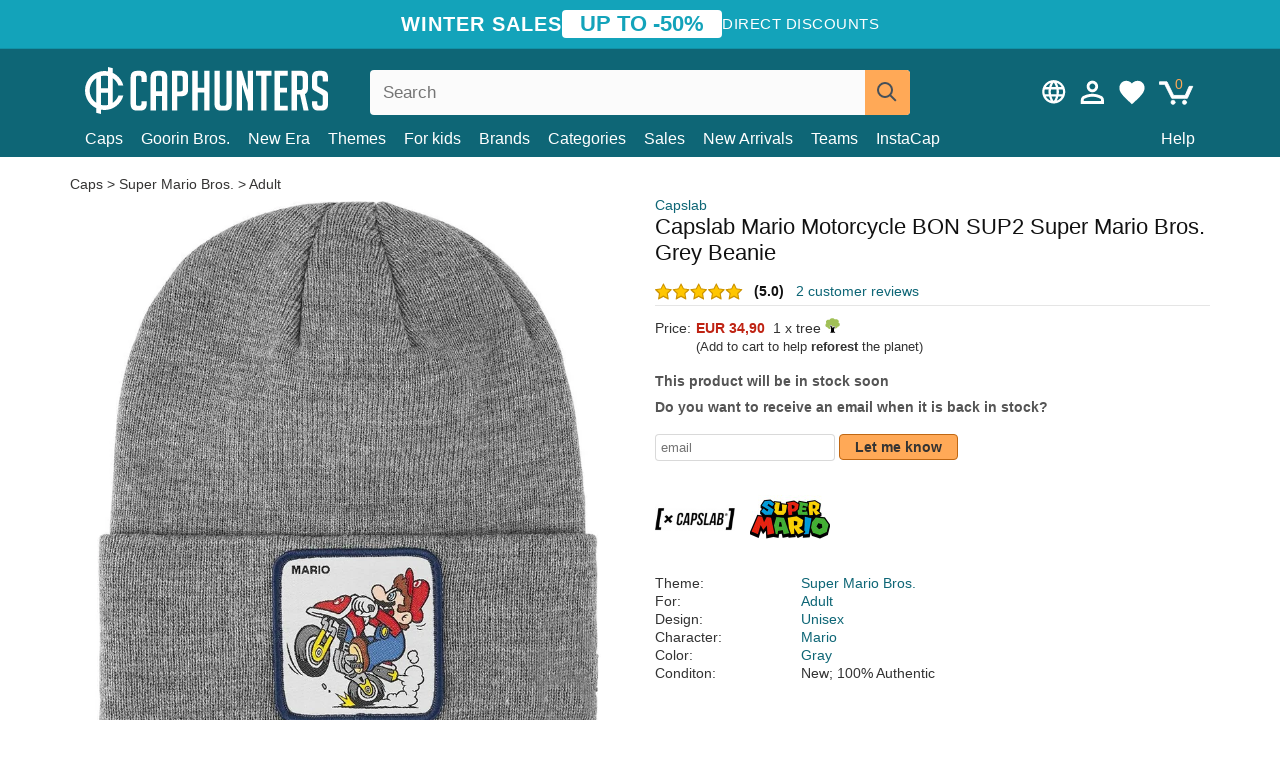

--- FILE ---
content_type: text/html; charset=utf-8
request_url: https://caphunters.ro/en/beanies/9713-capslab-mario-motorcycle-bon-sup2-super-mario-bros-grey-beanie.html
body_size: 12647
content:
<!DOCTYPE HTML><html lang="en-us"><head><meta charset="utf-8"><title>Capslab Mario Motorcycle BON SUP2 Super Mario Bros. Grey Beanie: Caphunters.ro</title> <script type="text/javascript">window.gdprAppliesGlobally=true;(function(){function n(e){if(!window.frames[e]){if(document.body&&document.body.firstChild){var t=document.body;var r=document.createElement("iframe");r.style.display="none";r.name=e;r.title=e;t.insertBefore(r,t.firstChild)}else{setTimeout(function(){n(e)},5)}}}function e(r,a,o,c,s){function e(e,t,r,n){if(typeof r!=="function"){return}if(!window[a]){window[a]=[]}var i=false;if(s){i=s(e,n,r)}if(!i){window[a].push({command:e,version:t,callback:r,parameter:n})}}e.stub=true;e.stubVersion=2;function t(n){if(!window[r]||window[r].stub!==true){return}if(!n.data){return}var i=typeof n.data==="string";var e;try{e=i?JSON.parse(n.data):n.data}catch(t){return}if(e[o]){var a=e[o];window[r](a.command,a.version,function(e,t){var r={};r[c]={returnValue:e,success:t,callId:a.callId};n.source.postMessage(i?JSON.stringify(r):r,"*")},a.parameter)}}if(typeof window[r]!=="function"){window[r]=e;if(window.addEventListener){window.addEventListener("message",t,false)}else{window.attachEvent("onmessage",t)}}}e("__tcfapi","__tcfapiBuffer","__tcfapiCall","__tcfapiReturn");n("__tcfapiLocator");(function(e,t){var r=document.createElement("link");r.rel="preconnect";r.as="script";var n=document.createElement("link");n.rel="dns-prefetch";n.as="script";var i=document.createElement("link");i.rel="preload";i.as="script";var a=document.createElement("script");a.id="spcloader";a.type="text/javascript";a["async"]=true;a.charset="utf-8";var o="https://sdk.privacy-center.org/"+e+"/loader.js?target_type=notice&target="+t;if(window.didomiConfig&&window.didomiConfig.user){var c=window.didomiConfig.user;var s=c.country;var d=c.region;if(s){o=o+"&country="+s;if(d){o=o+"&region="+d}}}r.href="https://sdk.privacy-center.org/";n.href="https://sdk.privacy-center.org/";i.href=o;a.src=o;var f=document.getElementsByTagName("script")[0];f.parentNode.insertBefore(r,f);f.parentNode.insertBefore(n,f);f.parentNode.insertBefore(i,f);f.parentNode.insertBefore(a,f)})("9f9d3a7a-e115-4846-b3cb-42dc6fb4ce08","QVBtGPFB")})();</script> <link rel="preconnect" href="https://static.caphunters.ro"><link rel="preconnect" href="https://www.google-analytics.com"><link rel="preconnect" href="https://www.google.com"><link rel="preconnect" href="https://www.google.es"><link rel="preconnect" href="https://googleads.g.doubleclick.net"><link rel="preconnect" href="https://www.googletagmanager.com"><link rel="preconnect" href="https://bat.bing.com"><link rel="preconnect" href="https://www.googleadservices.com"><link rel="preconnect" href="https://accounts.google.com"><link rel="dns-prefetch" href="https://accounts.google.com"><link rel="preload" href="https://static.caphunters.ro/img/sprite.svg?v=2" as="image" type="image/svg+xml"><link rel="canonical" href="https://caphunters.ro/en/beanies/9713-capslab-mario-motorcycle-bon-sup2-super-mario-bros-grey-beanie.html"><link rel="stylesheet" href="https://static.caphunters.ro/cache/css/ec8098cf9f7bcf8f5e33aa6ed3efb62b.css"><meta name="description" content="Capslab Mario Motorcycle BON SUP2 Super Mario Bros. Grey Beanie, Brand: Capslab, : EUR 34.90, Theme: Super Mario Bros., For: Adult, Design: Unisex, Character: Mario"><meta name="keywords" content="Beanies, Capslab, Super Mario Bros., Adult, Unisex, Mario, Gray"><meta name="robots" content="index,follow"><meta name="viewport" content="user-scalable=yes, width=device-width, maximum-scale=5, initial-scale=1"><meta name="mobile-web-app-capable" content="yes"><meta name="theme-color" content="#0E6676"><meta name="apple-mobile-web-app-status-bar-style" content="black-translucent"><link rel="icon" type="image/png" href="https://static.caphunters.ro/img/favicon-196x196.png" sizes="196x196"><link rel="icon" type="image/png" href="https://static.caphunters.ro/img/favicon-96x96.png" sizes="96x96"><link rel="icon" type="image/png" href="https://static.caphunters.ro/img/favicon-32x32.png" sizes="32x32"><link rel="icon" type="image/png" href="https://static.caphunters.ro/img/favicon-16x16.png" sizes="16x16"><link rel="icon" type="image/png" href="https://static.caphunters.ro/img/favicon-128.png" sizes="128x128"><link rel="shortcut icon" type="image/x-icon" href="https://static.caphunters.ro/img/favicon.ico"><link rel="manifest" href="/manifest.json"> <script type="didomi/javascript" data-vendor="c:bing-ads" defer src="https://static.caphunters.ro/themes/caphunters/js/bing.js"></script> <noscript><img height="1" width="1" style="display:none" src="https://www.facebook.com/tr?id=1666427600331054&ev=PageView&noscript=1" /></noscript><meta property="og:description" content="Hat store with the largest online catalog. Caps and caps at the best prices." /><meta property="og:site_name" content="Caphunters" /><meta property="og:type" content="og:product" /><meta property="og:url" content="https://caphunters.ro/en/beanies/9713-capslab-mario-motorcycle-bon-sup2-super-mario-bros-grey-beanie.html" /><meta property="og:title" content="Caphunters - Capslab Mario Motorcycle BON SUP2 Super Mario Bros. Grey Beanie: Caphunters.ro" /><meta property="og:image" content="https://static.caphunters.ro/31908-large_default/gorro-gris-mario-motorcycle-bon-sup2-super-mario-bros-de-capslab.webp" /><meta property="product:price:amount" content="34.90"/><meta property="product:price:currency" content="EUR"/><meta name="twitter:site" content="@caphunters"><meta name="twitter:creator" content="@caphunters"><meta name="twitter:description" content="Hat store with the largest online catalog. Caps and caps at the best prices."><meta name="twitter:card" content="product"><meta name="twitter:title" content="Caphunters - Capslab Mario Motorcycle BON SUP2 Super Mario Bros. Grey Beanie: Caphunters.ro"><meta name="twitter:image" content="https://static.caphunters.ro/31908-large_default/gorro-gris-mario-motorcycle-bon-sup2-super-mario-bros-de-capslab.webp"><meta name="twitter:data1" content="EUR34.90"><meta name="twitter:label1" content="Price"><meta name="twitter:data2" content="Caphunters.ro"><meta name="twitter:label2" content="Hat store with the largest online catalog."><link href="https://caphunters.com/en/" rel="alternate" hreflang="x-default"><link href="https://caphunters.com/es/gorros/9713-gorro-gris-mario-motorcycle-bon-sup2-super-mario-bros-de-capslab.html" rel="alternate" hreflang="es-us"><link href="https://caphunters.es/gorros/9713-gorro-gris-mario-motorcycle-bon-sup2-super-mario-bros-de-capslab.html" rel="alternate" hreflang="es-es"><link href="https://caphunters.com/en/beanies/9713-capslab-mario-motorcycle-bon-sup2-super-mario-bros-grey-beanie.html" rel="alternate" hreflang="en-us"><link href="https://caphunters.co.uk/beanies/9713-capslab-mario-motorcycle-bon-sup2-super-mario-bros-grey-beanie.html" rel="alternate" hreflang="en-gb"><link href="https://caphunters.ie/beanies/9713-capslab-mario-motorcycle-bon-sup2-super-mario-bros-grey-beanie.html" rel="alternate" hreflang="en-ie"><link href="https://caphunters.ca/en/beanies/9713-capslab-mario-motorcycle-bon-sup2-super-mario-bros-grey-beanie.html" rel="alternate" hreflang="en-ca"><link href="https://caphunters.bg/en/beanies/9713-capslab-mario-motorcycle-bon-sup2-super-mario-bros-grey-beanie.html" rel="alternate" hreflang="en-bg"><link href="https://caphunters.hr/beanies/9713-capslab-mario-motorcycle-bon-sup2-super-mario-bros-grey-beanie.html" rel="alternate" hreflang="en-hr"><link href="https://caphunters.si/beanies/9713-capslab-mario-motorcycle-bon-sup2-super-mario-bros-grey-beanie.html" rel="alternate" hreflang="en-si"><link href="https://caphunters.ee/beanies/9713-capslab-mario-motorcycle-bon-sup2-super-mario-bros-grey-beanie.html" rel="alternate" hreflang="en-ee"><link href="https://caphunters.fi/beanies/9713-capslab-mario-motorcycle-bon-sup2-super-mario-bros-grey-beanie.html" rel="alternate" hreflang="en-fi"><link href="https://caphunters.hu/en/beanies/9713-capslab-mario-motorcycle-bon-sup2-super-mario-bros-grey-beanie.html" rel="alternate" hreflang="en-hu"><link href="https://caphunters.lv/en/beanies/9713-capslab-mario-motorcycle-bon-sup2-super-mario-bros-grey-beanie.html" rel="alternate" hreflang="en-lv"><link href="https://caphunters.lt/en/beanies/9713-capslab-mario-motorcycle-bon-sup2-super-mario-bros-grey-beanie.html" rel="alternate" hreflang="en-lt"><link href="https://caphunters.mt/beanies/9713-capslab-mario-motorcycle-bon-sup2-super-mario-bros-grey-beanie.html" rel="alternate" hreflang="en-mt"><link href="https://caphunters.cz/en/beanies/9713-capslab-mario-motorcycle-bon-sup2-super-mario-bros-grey-beanie.html" rel="alternate" hreflang="en-cz"><link href="https://caphunters.sk/en/beanies/9713-capslab-mario-motorcycle-bon-sup2-super-mario-bros-grey-beanie.html" rel="alternate" hreflang="en-sk"><link href="https://caphunters.fr/bonnets/9713-bonnet-gris-mario-motorcycle-bon-sup2-super-mario-bros-capslab.html" rel="alternate" hreflang="fr-fr"><link href="https://caphunters.be/bonnets/9713-bonnet-gris-mario-motorcycle-bon-sup2-super-mario-bros-capslab.html" rel="alternate" hreflang="fr-be"><link href="https://caphunters.ca/fr/bonnets/9713-bonnet-gris-mario-motorcycle-bon-sup2-super-mario-bros-capslab.html" rel="alternate" hreflang="fr-ca"><link href="https://caphunters.at/fr/bonnets/9713-bonnet-gris-mario-motorcycle-bon-sup2-super-mario-bros-capslab.html" rel="alternate" hreflang="fr-at"><link href="https://caphunters.ch/fr/bonnets/9713-bonnet-gris-mario-motorcycle-bon-sup2-super-mario-bros-capslab.html" rel="alternate" hreflang="fr-ch"><link href="https://caphunters.bg/fr/bonnets/9713-bonnet-gris-mario-motorcycle-bon-sup2-super-mario-bros-capslab.html" rel="alternate" hreflang="fr-bg"><link href="https://caphunters.lu/bonnets/9713-bonnet-gris-mario-motorcycle-bon-sup2-super-mario-bros-capslab.html" rel="alternate" hreflang="fr-lu"><link href="https://caphunters.pt/gorros/9713-gorro-cinza-mario-motorcycle-bon-sup2-super-mario-bros-da-capslab.html" rel="alternate" hreflang="pt-pt"><link href="https://caphunters.de/beanies/9713-grau-mario-motorrad-mutze-bon-sup2-super-mario-bros-von-capslab.html" rel="alternate" hreflang="de-de"><link href="https://caphunters.at/de/beanies/9713-grau-mario-motorrad-mutze-bon-sup2-super-mario-bros-von-capslab.html" rel="alternate" hreflang="de-at"><link href="https://caphunters.ch/de/beanies/9713-grau-mario-motorrad-mutze-bon-sup2-super-mario-bros-von-capslab.html" rel="alternate" hreflang="de-ch"><link href="https://caphunters.bg/de/beanies/9713-grau-mario-motorrad-mutze-bon-sup2-super-mario-bros-von-capslab.html" rel="alternate" hreflang="de-bg"><link href="https://caphunters.hu/de/beanies/9713-grau-mario-motorrad-mutze-bon-sup2-super-mario-bros-von-capslab.html" rel="alternate" hreflang="de-hu"><link href="https://caphunters.lv/de/beanies/9713-grau-mario-motorrad-mutze-bon-sup2-super-mario-bros-von-capslab.html" rel="alternate" hreflang="de-lv"><link href="https://caphunters.cz/de/beanies/9713-grau-mario-motorrad-mutze-bon-sup2-super-mario-bros-von-capslab.html" rel="alternate" hreflang="de-cz"><link href="https://caphunters.sk/de/beanies/9713-grau-mario-motorrad-mutze-bon-sup2-super-mario-bros-von-capslab.html" rel="alternate" hreflang="de-sk"><link href="https://caphunters.it/berretti/9713-cappello-grigio-mario-motorcycle-bon-sup2-super-mario-bros-di-capslab.html" rel="alternate" hreflang="it-it"><link href="https://caphunters.ch/it/berretti/9713-cappello-grigio-mario-motorcycle-bon-sup2-super-mario-bros-di-capslab.html" rel="alternate" hreflang="it-ch"><link href="https://caphunters.pl/czapki/9713-czapka-szara-mario-motorcycle-bon-sup2-super-mario-bros-od-capslab.html" rel="alternate" hreflang="pl-pl"><link href="https://caphunters.lt/pl/czapki/9713-czapka-szara-mario-motorcycle-bon-sup2-super-mario-bros-od-capslab.html" rel="alternate" hreflang="pl-lt"><link href="https://caphunters.se/beanies/9713-gorro-gra-mario-motorcykel-bon-sup2-super-mario-bros-fran-capslab.html" rel="alternate" hreflang="sv-se"><link href="https://caphunters.cy/beanies/9713-mario-motorcycle-bon-sup2-super-mario-bros-capslab.html" rel="alternate" hreflang="el-cy"><link href="https://caphunters.gr/beanies/9713-mario-motorcycle-bon-sup2-super-mario-bros-capslab.html" rel="alternate" hreflang="el-gr"><link href="https://caphunters.dk/beanies/9713-gorro-gra-mario-motorcykel-bon-sup2-super-mario-bros-fra-capslab.html" rel="alternate" hreflang="da-dk"> <script src="https://accounts.google.com/gsi/client" async defer></script> </head><body id="product" class="ab_0 product product-9713 product-capslab-mario-motorcycle-bon-sup2-super-mario-bros-grey-beanie category-14 category-beanies lang_en"><div id="overlay" style="display:none"></div><div id="header_coupon"><div class="promo-container"><div class="promo-title"> WINTER SALES</div><div class="promo-badge"> UP TO -50%</div><div class="promo-info hidden-sm-down"> Direct discounts</div></div></div> <header><div class="container"><div class="row"><div class="mobile-menu col-xl-4 col-md-7 col-xs-7"><div style="width:46px;float:left" class="hidden-lg-up"><div class="cat-title"> <span class="icon-mobilemenu"> <span class="line"></span> <span class="line"></span> <span class="line"></span> </span></div></div> <a href="/en/" title="Caphunters" name="Caphunters" class="header_logo"> <span class="icon-logo"></span> </a></div><div class="col-xl-2 col-md-3 col-xs-5 push-xl-6 push-md-2 header-icons"> <a class="shopping-cart-block shopping-cart" href="/en/express-order" rel="nofollow"><div> <span class="ajax_cart_quantity">0</span> <span class="icon icon-cart"></span></div> </a><a class="wishlist-header" href="/en/index.php?controller=customerwishlist" title="My wishlist"><div class="icon icon-heart-white"> <span class="wishlist-count" style="display: none"></span></div> </a> <a id="userinfo-block-top" class="header_user_info hidden-lg-down" href="/en/login" rel="nofollow"><div class="login icon icon-account-empty"></div></a><div id="popup-languages-currencies" class="icon icon-lang-currency" style="cursor:pointer;"></div><div id="preferences-popup" class="modal-popup" style="display:none;"><div class="modal-content"> <span class="close-popup">&times;</span> <label class="preferences">Preferences</label><div class="popup-body"><form id="preferences-form"><div class="languages"> <label>Language</label> <select id="languages-block-top" class="form-control hidden-lg-down"><option selected data-href="/en/beanies/9713-capslab-mario-motorcycle-bon-sup2-super-mario-bros-grey-beanie.html"> EN &nbsp;-&nbsp; English</option><option data-href="/fr/bonnets/9713-bonnet-gris-mario-motorcycle-bon-sup2-super-mario-bros-capslab.html"> FR &nbsp;-&nbsp; Français</option> </select></div><div class="currencies"></div> <button type="submit" class="submit-preference exclusive ch-orange"> Update preferences </button></form></div></div></div></div><div class="col-xl-6 col-xs-12 pull-xl-3"><form id="searchbox" method="get" action="/en/search" > <label for="search_query_top">Buscar</label> <input class="search_query form-control" type="text" id="search_query_top" name="search_query" placeholder="Search" value="" /> <button type="submit" class="btn btn-default button-search ch-orange" title="Search"> <span class="icon-search"></span> </button></form></div><div class="block_top_menu col-xs-12"><div class="menu-header hidden-lg-up"> <a href="/en/my-account" rel="nofollow" class="menu-header-greeting"> Hello. </a> <span class="sidebar-toggle-close"></span></div><a href="/en/12-caps">Caps</a> <a href="/en/124_goorin-bros">Goorin Bros.</a> <a href="/en/100_new-era">New Era</a> <a href="/en/our-themes"> Themes</a> <a href="/en/12-caps?for=boy">For kids</a><div> <a href="/en/brands">Brands <span class="icon-submenu hidden-lg-down" style="font-size:12px;">&#9660;</span></a><div class="submenu" style="display:none;"> <a href="/en/10_47-brand">47 Brand</span></a> <a href="/en/177_american-needle">American Needle</span></a> <a href="/en/188_and1">AND1</span></a> <a href="/en/121_caphunters">Caphunters</span></a> <a href="/en/135_capslab">Capslab</span></a> <a href="/en/178_coastal">Coastal</span></a> <a href="/en/136_dc-shoes">DC Shoes</span></a> <a href="/en/168_difuzed">Difuzed</span></a> <a href="/en/128_djinns">Djinns</span></a> <a href="/en/185_ed-hardy">Ed Hardy</span></a> <a href="/en/179_flexfit">Flexfit</span></a> <a href="/en/186_gant">Gant</span></a> <a href="/en/124_goorin-bros">Goorin Bros.</span></a> <a href="/en/184_kangol">Kangol</span></a> <a href="/en/175_kimoa">Kimoa</span></a> <a href="/en/100_new-era">New Era</span></a> <a href="/en/189_nike">Nike</span></a> <a href="/en/182_oblack">Oblack</span></a> <a href="/en/181_pica-pica">Pica Pica</span></a> <a href="/en/176_polo-ralph-lauren">Polo Ralph Lauren</span></a> <a href="/en/171_puma">Puma</span></a> <a href="/en/187_superdry">Superdry</span></a> <a href="/en/174_the-no1-face">The No.1 Face</span></a> <a href="/en/131_von-dutch">Von Dutch</span></a> <a href="/en/172_wheels-and-waves">Wheels And Waves</span></a></div></div><div> <a href="/en/categories">Categories <span class="icon-submenu hidden-lg-down" style="font-size:12px;">&#9660;</span></a><div class="submenu" style="display:none;"> <a href="/en/123-accessories">Accessories</a> <a href="/en/39-flat-caps">Berets</a> <a href="/en/13-buckets-hats">Buckets</a> <a href="/en/12-caps">Caps</a> <a href="/en/14-beanies">Caps</a> <a href="/en/26-sweatshirts">Sweatshirts</a> <a href="/en/122-swim-trunks">Swimwear</a> <a href="/en/24-t-shirts">T-shirts</a></div></div><a href="/en/sales">Sales</a> <a href="/en/new-arrivals">New Arrivals</a> <a href="/en/teams">Teams</a> <a href="/en/instacap">InstaCap</a><a class="help-menu-header-link" href="/en/contact">Help</a><a class="hidden-lg-up" style="color: #BF6713;" href="/en/my-account"> My account </a><div class="hidden-lg-up"> <a href="#" style="color: #BF6713;">Change language</a><div class="submenu" style="display:none;"> <a href="/en/beanies/9713-capslab-mario-motorcycle-bon-sup2-super-mario-bros-grey-beanie.html"> English </a> <a href="/fr/bonnets/9713-bonnet-gris-mario-motorcycle-bon-sup2-super-mario-bros-capslab.html"> Français </a></div></div></div></div></div> </header><div id="columns" class="container"><div id="center_column" class="center_column col-xs-12 col-xl-12"><div class="breadcrumb clearfix hidden-sm-down"> <a href="/en/14-beanies"> Caps </a>&gt; <a href="/en/14-beanies?theme=super-mario-bros">Super Mario Bros.</a> &gt; <a href="/en/14-beanies?for=adult">Adult</a></div><div><div class="row"><div class="prod_info col-xs-12 hidden-md-up"> <a class="product_brand" href="/en/135_capslab" title="Capslab" target="_top"> Capslab </a><h1 class="product_name">Capslab Mario Motorcycle BON SUP2 Super Mario Bros. Grey Beanie</h1></div><div class="pb-left-column col-xs-12 col-md-6 col-lg-6"><div id="image-block" class="clearfix"><div class="swiper-container swiper-container-product hidden-md-up"><div class="swiper-wrapper c"><div class="swiper-slide c"> <img class="" src="https://static.caphunters.ro/31908-large_default/capslab-mario-motorcycle-bon-sup2-super-mario-bros-grey-beanie.webp" alt="capslab-mario-motorcycle-bon-sup2-super-mario-bros-grey-beanie" height=545 width=545 title="capslab-mario-motorcycle-bon-sup2-super-mario-bros-grey-beanie"></div><div class="swiper-slide c"> <img class="" src="https://static.caphunters.ro/31909-large_default/capslab-mario-motorcycle-bon-sup2-super-mario-bros-grey-beanie.webp" alt="capslab-mario-motorcycle-bon-sup2-super-mario-bros-grey-beanie" height=545 width=545 title="capslab-mario-motorcycle-bon-sup2-super-mario-bros-grey-beanie"></div><div class="swiper-slide c"> <img class="" src="https://static.caphunters.ro/31910-large_default/capslab-mario-motorcycle-bon-sup2-super-mario-bros-grey-beanie.webp" alt="capslab-mario-motorcycle-bon-sup2-super-mario-bros-grey-beanie" height=545 width=545 title="capslab-mario-motorcycle-bon-sup2-super-mario-bros-grey-beanie"></div></div><div class="swiper-pagination"></div></div> <img id="bigpic" class="hidden-sm-down" src="https://static.caphunters.ro/31908-large_default/capslab-mario-motorcycle-bon-sup2-super-mario-bros-grey-beanie.webp" alt="capslab-mario-motorcycle-bon-sup2-super-mario-bros-grey-beanie" height=545 width=545 title="capslab-mario-motorcycle-bon-sup2-super-mario-bros-grey-beanie"></div><div id="views_block" class="hidden-sm-down clearfix"><div id="thumbs_list"><ul id="thumbs_list_frame"><li id="thumbnail_31908"> <a href="https://static.caphunters.ro/31908-large_default/capslab-mario-motorcycle-bon-sup2-super-mario-bros-grey-beanie.webp" class=" shown"> <img loading="lazy" class="img-responsive" src="https://static.caphunters.ro/31908-cart_default/capslab-mario-motorcycle-bon-sup2-super-mario-bros-grey-beanie.webp" alt="capslab-mario-motorcycle-bon-sup2-super-mario-bros-grey-beanie" title="capslab-mario-motorcycle-bon-sup2-super-mario-bros-grey-beanie"> </a></li><li id="thumbnail_31909"> <a href="https://static.caphunters.ro/31909-large_default/capslab-mario-motorcycle-bon-sup2-super-mario-bros-grey-beanie.webp" class=""> <img loading="lazy" class="img-responsive" src="https://static.caphunters.ro/31909-cart_default/capslab-mario-motorcycle-bon-sup2-super-mario-bros-grey-beanie.webp" alt="capslab-mario-motorcycle-bon-sup2-super-mario-bros-grey-beanie" title="capslab-mario-motorcycle-bon-sup2-super-mario-bros-grey-beanie"> </a></li><li id="thumbnail_31910"> <a href="https://static.caphunters.ro/31910-large_default/capslab-mario-motorcycle-bon-sup2-super-mario-bros-grey-beanie.webp" class=""> <img loading="lazy" class="img-responsive" src="https://static.caphunters.ro/31910-cart_default/capslab-mario-motorcycle-bon-sup2-super-mario-bros-grey-beanie.webp" alt="capslab-mario-motorcycle-bon-sup2-super-mario-bros-grey-beanie" title="capslab-mario-motorcycle-bon-sup2-super-mario-bros-grey-beanie"> </a></li></ul></div></div></div><div class="prod_info col-xs-12 col-md-6"> <a class="product_brand hidden-sm-down" href="/en/135_capslab" title="Capslab" target="_top"> Capslab </a><h1 class="product_name hidden-sm-down">Capslab Mario Motorcycle BON SUP2 Super Mario Bros. Grey Beanie</h1><div> <span class="icon-product-stars icon-stars-5-0"></span> <span style="color:rgb(17, 17, 17);" class="b">(5.0)</span>&nbsp;&nbsp; <a class="hidden-sm-down" href="#product_reviews_product_title_anchor" id="customer_reviews_top"> 2 customer reviews </a></div><hr class="hidden-sm-down" style="margin-top: 5px;margin-bottom: 5px;"></div><div class="col-xs-12 col-md-6"><form id="buy_block" action="/en/cart" method="post"> <input type="hidden" name="id_product" value="9713" id="product_page_product_id" /> <input type="hidden" name="add" value="1" /> <input type="hidden" name="id_product_attribute" id="idCombination" value="" /><div class="box-info-product"><div class="content_prices clearfix"><table class="prices"><tr><td></td><td></td></tr><tr><td style="font-size: 14px;color:#333;"> Price:</td><td> <span id="our_price_display" class="b price ch-red">EUR 34,90</span> &nbsp;1 x tree <span class="icon icon-tree" style="margin-top:-25px;"></span><br></td></tr><tr><td></td><td> <span style="font-size:13px;">(Add to cart to help <b>reforest</b> the planet)</span></td></tr></table></div><link href="https://fonts.googleapis.com/css2?family=Lobster&display=swap" rel="stylesheet"><input type="hidden" id="has-customization" name="has_customization" value="0"> <input type="hidden" id="customization-data" name="customization_data" value=""><p style="margin-top: 10px; display:none;"> <span class="ch-green b">Free shipping</span> <span style="color:black">if you add this product to the cart.</span></p><div class="box-cart-bottom"><p id="availability_status"> <span id="availability_value"> This product will be in stock soon </span></p></div></div></form> <span style="color: #555;font-weight: 700;line-height: 18px;"> Do you want to receive an email when it is back in stock? </span> <br> <br><form method="post"> <label for="email" style="display:none;">email</label> <input type="email" placeholder="email" name="email" class="form-control" style="width:auto;display:inline-block;"></input> <button type="submit" class="ch-orange" style="width: auto;display:inline-block;padding: 3px 15px;border-radius: 4px;font-weight: 700;"> <span>Let me know</span> </button></form> <br><div id="product-team-brand-logos" style="vertical-align: middle;"><div id="product-team-brand-logos-brand" style="vertical-align: middle;"> <img loading="lazy" height=100 width=100 src="https://static.caphunters.ro/img/m/135-medium_default.jpg" alt="Capslab"></div><div id="product-team-brand-logos-team" style="vertical-align: middle"> <img loading="lazy" src="https://static.caphunters.ro/img/f/237.jpg" alt="super-mario-bros"></div></div> <section class="page-product-box" id="page-product-box-attributes"><div class="row"><div class="col-xs-3">Theme:</div><div class="col-xs-7"> <a href="/en/14-beanies?theme=super-mario-bros" title=super mario bros. target="_top"> Super Mario Bros. </a></div></div><div class="row"><div class="col-xs-3">For:</div><div class="col-xs-7"> <a href="/en/14-beanies?for=adult" title=adult target="_top"> Adult </a></div></div><div class="row"><div class="col-xs-3">Design:</div><div class="col-xs-7"> <a href="/en/14-beanies?design=unisex" title=unisex target="_top"> Unisex </a></div></div><div class="row"><div class="col-xs-3">Character:</div><div class="col-xs-7"> <a href="/en/14-beanies?character=mario" title=mario target="_top"> Mario </a></div></div><div class="row"><div class="col-xs-3">Color:</div><div class="col-xs-7"> <a href="/en/14-beanies?color=gray" title=gray target="_top"> Gray </a></div></div><div class="row"><div class="col-xs-3">Conditon:</div><div class="col-xs-7"> New; 100% Authentic</div></div> </section></div></div></div><div class="product_reviews_product_title" id="product_reviews_product_title_anchor"> Customer reviews</div><div class="product_reviews_summary"> <span class="icon-list-stars icon-stars-5-0" style="vertical-align:middle;margin-top:5px;margin-left:0;"></span>&nbsp; 5 out of 5 stars<br> 2 customer reviews</div><div id="product_reviews_product_container" class="product_reviews_product" style="max-height:250px;overflow: hidden"><div class="product_reviews_product_review"><div class="hidden-md-up"> <span class="review_title">Genial.</span><br><div class="chcustomerreviews_product_name"><div style="display:inline-block"> <span class="icon-reviews-stars icon-stars-5-0"></span>&nbsp;</div> <span class="review_description">Es un gorro genial, su tela es de buena calidad, se ve y se nota que su calidad es altamente positiva me gusta su diseño.</span></div><div class="chcustomerreviews_product_name"> <span class="review_date">Published on 2023-08-08 by JUAN LUIS</span><br></div><div style="clear:both;"></div></div><div class="hidden-sm-down"> <span class="icon-reviews-stars icon-stars-5-0"></span>&nbsp; <span class="review_title">Genial.</span><div class="chcustomerreviews_product_name"> <span class="review_description">Es un gorro genial, su tela es de buena calidad, se ve y se nota que su calidad es altamente positiva me gusta su diseño.</span></div><div class="chcustomerreviews_product_name"> <span class="review_date">Published on 2023-08-08 by JUAN LUIS</span><br></div><div style="clear:both;"></div></div></div><div class="product_reviews_product_review"><div class="hidden-md-up"><div class="chcustomerreviews_product_name"><div style="display:inline-block"> <span class="icon-reviews-stars icon-stars-5-0"></span>&nbsp;</div> <span class="review_description"></span></div><div class="chcustomerreviews_product_name"> <span class="review_date">Published on 2024-12-18 by Robert</span><br></div><div style="clear:both;"></div></div><div class="hidden-sm-down"> <span class="icon-reviews-stars icon-stars-5-0"></span>&nbsp;<div class="chcustomerreviews_product_name"> <span class="review_description"></span></div><div class="chcustomerreviews_product_name"> <span class="review_date">Published on 2024-12-18 by Robert</span><br></div><div style="clear:both;"></div></div></div></div> <br><div id="stylefortrees" class="c"><div class="mb15 mt15 f20">#StyleForTrees</div><div class="product_sub_subtitle b f15 m15"> <span class="ch-blue-text">1 Beanie</span> = <span class="ch-green">1 Tree</span></div><span class="f14">Buying any product in Caphunters, you are contributing to plant trees in the places of the planet that need it most. With your help, it is possible to plant 1 tree more, and thanks to your collaboration, we advance a little more in the way of sustainability and a better tomorrow for everyone. </span><div class="ch-green f14 mt15 mb15"> We have already planted <b>232685</b> trees <span class="icon icon-tree"></span><br> Thanks!</div></div> <br><div class="relatedproducts-container"><h2 style="font-size: 18px;">Customers who bought this item also bought</h2><ul id="relatedproducts" class="product-table-borders product_list grid row homefeatured tab-pane" data-field-list-type="list"><li data-position=1 data-idproduct=9724 class="col-xs-6 col-md-6 col-lg-4 col-xl-3"> <a class="product_img_link" href="/en/9724-capslab-wile-e-coyote-bon-coy2-looney-tunes-grey-beanie.html"> <img class="img-responsive" loading="lazy" src="https://static.caphunters.ro/31937-home_default/capslab-wile-e-coyote-bon-coy2-looney-tunes-grey-beanie.webp" alt="Capslab Wile E. Coyote BON COY2 Looney Tunes Grey Beanie" height=200 width=200 decoding="async" /> </a> <a href="/en/index.php?controller=my-wishlist&action=add&id_product=9724" class="list-page add-to-wishlist" data-id-product="9724"><i class="icon icon-heart-empty"></i></a><div class="icon-list-stars" style="background:none;"></div> <a class="product-manufacturer-list hidden-sm-down" href="/en/135_capslab"> Capslab </a> <span class="product-manufacturer-list hidden-md-up"> Capslab </span> <a class="product-name" href="/en/9724-capslab-wile-e-coyote-bon-coy2-looney-tunes-grey-beanie.html"> <span class="name">Capslab Wile E. Coyote BON COY2 Looney Tunes Grey Beanie</span><div class="content_price"> EUR 34,90</div><div class="availability_list_block c"> Get it by <span class="b"> 9 - 11 February </span></div> </a></li><li data-position=2 data-idproduct=14216 class="col-xs-6 col-md-6 col-lg-4 col-xl-3"> <a class="product_img_link" href="/en/14216-capslab-mario-kart-smk3-vro-super-mario-bros-grey-and-black-trucker-hat.html"> <img class="img-responsive" loading="lazy" src="https://static.caphunters.ro/56958-home_default/capslab-mario-kart-smk3-vro-super-mario-bros-grey-and-black-trucker-hat.webp" alt="Capslab Mario Kart SMK3 VRO Super Mario Bros. Grey and Black Trucker Hat" height=200 width=200 decoding="async" /> </a> <a href="/en/index.php?controller=my-wishlist&action=add&id_product=14216" class="list-page add-to-wishlist" data-id-product="14216"><i class="icon icon-heart-empty"></i></a><div class="icon-list-stars" style="background:none;"></div> <a class="product-manufacturer-list hidden-sm-down" href="/en/135_capslab"> Capslab </a> <span class="product-manufacturer-list hidden-md-up"> Capslab </span> <a class="product-name" href="/en/14216-capslab-mario-kart-smk3-vro-super-mario-bros-grey-and-black-trucker-hat.html"> <span class="name">Capslab Mario Kart SMK3 VRO Super Mario Bros. Grey and Black Trucker Hat</span><div class="content_price"> EUR 34,90</div><div class="availability_list_block c"> Get it by <span class="b"> 23 - 22 January </span></div> </a></li><li data-position=3 data-idproduct=8273 class="col-xs-6 col-md-6 col-lg-4 col-xl-3"> <a class="product_img_link" href="/en/8273-capslab-mario-smb-mar2-super-mario-bros-black-trucker-hat.html"> <img class="img-responsive" loading="lazy" src="https://static.caphunters.ro/26441-home_default/capslab-mario-smb-mar2-super-mario-bros-black-trucker-hat.webp" alt="Capslab Mario SMB MAR2 Super Mario Bros. Black Trucker Hat" height=200 width=200 decoding="async" /> <span class="sale-box">-10%</span> </a> <a href="/en/index.php?controller=my-wishlist&action=add&id_product=8273" class="list-page add-to-wishlist" data-id-product="8273"><i class="icon icon-heart-empty"></i></a> <span class="icon-list-stars icon-stars-5-0"></span> (5) <a class="product-manufacturer-list hidden-sm-down" href="/en/135_capslab"> Capslab </a> <span class="product-manufacturer-list hidden-md-up"> Capslab </span> <a class="product-name" href="/en/8273-capslab-mario-smb-mar2-super-mario-bros-black-trucker-hat.html"> <span class="name">Capslab Mario SMB MAR2 Super Mario Bros. Black Trucker Hat</span><div class="content_price"> <span class="lt old-price product-price">EUR 34,95</span> EUR 31,46</div><div class="availability_list_block c"> Get it by <span class="b"> 23 - 22 January </span></div> </a></li><li data-position=4 data-idproduct=14215 class="col-xs-6 col-md-6 col-lg-4 col-xl-3"> <a class="product_img_link" href="/en/14215-capslab-mario-smb2-nig-super-mario-bros-black-trucker-hat.html"> <img class="img-responsive" loading="lazy" src="https://static.caphunters.ro/56954-home_default/capslab-mario-smb2-nig-super-mario-bros-black-trucker-hat.webp" alt="Capslab Mario SMB2 NIG Super Mario Bros. Black Trucker Hat" height=200 width=200 decoding="async" /> </a> <a href="/en/index.php?controller=my-wishlist&action=add&id_product=14215" class="list-page add-to-wishlist" data-id-product="14215"><i class="icon icon-heart-empty"></i></a><div class="icon-list-stars" style="background:none;"></div> <a class="product-manufacturer-list hidden-sm-down" href="/en/135_capslab"> Capslab </a> <span class="product-manufacturer-list hidden-md-up"> Capslab </span> <a class="product-name" href="/en/14215-capslab-mario-smb2-nig-super-mario-bros-black-trucker-hat.html"> <span class="name">Capslab Mario SMB2 NIG Super Mario Bros. Black Trucker Hat</span><div class="content_price"> EUR 34,90</div><div class="availability_list_block c"> Get it by <span class="b"> 23 - 22 January </span></div> </a></li><li data-position=5 data-idproduct=9725 class="col-xs-6 col-md-6 col-lg-4 col-xl-3"> <a class="product_img_link" href="/en/9725-capslab-wile-e-coyote-bon-coy1-looney-tunes-black-beanie.html"> <img class="img-responsive" loading="lazy" src="https://static.caphunters.ro/31940-home_default/capslab-wile-e-coyote-bon-coy1-looney-tunes-black-beanie.webp" alt="Capslab Wile E. Coyote BON COY1 Looney Tunes Black Beanie" height=200 width=200 decoding="async" /> </a> <a href="/en/index.php?controller=my-wishlist&action=add&id_product=9725" class="list-page add-to-wishlist" data-id-product="9725"><i class="icon icon-heart-empty"></i></a> <span class="icon-list-stars icon-stars-5-0"></span> (5) <a class="product-manufacturer-list hidden-sm-down" href="/en/135_capslab"> Capslab </a> <span class="product-manufacturer-list hidden-md-up"> Capslab </span> <a class="product-name" href="/en/9725-capslab-wile-e-coyote-bon-coy1-looney-tunes-black-beanie.html"> <span class="name">Capslab Wile E. Coyote BON COY1 Looney Tunes Black Beanie</span><div class="content_price"> EUR 34,90</div><div class="availability_list_block c"> Get it by <span class="b"> 9 - 11 February </span></div> </a></li><li data-position=6 data-idproduct=7909 class="col-xs-6 col-md-6 col-lg-4 col-xl-3"> <a class="product_img_link" href="/en/7909-goorin-bros-rottweiler-tough-dog-grey-beanie.html"> <img class="img-responsive" loading="lazy" src="https://static.caphunters.ro/24088-home_default/goorin-bros-rottweiler-tough-dog-grey-beanie.webp" alt="Goorin Bros. Rottweiler Tough Dog Grey Beanie" height=200 width=200 decoding="async" /> </a> <a href="/en/index.php?controller=my-wishlist&action=add&id_product=7909" class="list-page add-to-wishlist" data-id-product="7909"><i class="icon icon-heart-empty"></i></a> <span class="icon-list-stars icon-stars-5-0"></span> (5) <a class="product-manufacturer-list hidden-sm-down" href="/en/124_goorin-bros"> Goorin Bros. </a> <span class="product-manufacturer-list hidden-md-up"> Goorin Bros. </span> <a class="product-name" href="/en/7909-goorin-bros-rottweiler-tough-dog-grey-beanie.html"> <span class="name">Goorin Bros. Rottweiler Tough Dog Grey Beanie</span><div class="content_price"> EUR 34,95</div><div class="availability_list_block c"> Get it by <span class="b"> 23 - 22 January </span></div> </a></li></ul></div></div><div style="clear:both"></div></div><footer id="footer" class="footer-container"><div class="ch-blue"><div class="container row center-div"><div class="footer-block col-xs-12 col-md-4 c"></div><div class="footer-block col-xs-6 col-sm-6 col-md-4" style="text-align: center;"> <span class="footer-text" style="margin-bottom:10px;">In collaboration with</span><br><div class="icon icon-eden"></div><br> <span class="footer-text">Eden Reforestation Projects</span></div><div class="footer-block col-xs-6 col-sm-6 col-md-4" style="text-align: center;"> <span class="footer-text">You can pay with:</span><br> any payment card<br> PayPal<br> Transfers 24<br></div></div></div><div class="ch-dark-blue"><div class="container row center-div"><div class="col-xs-6 col-md-4 c"> <a href="/en/contact">Help</a><br> <a href="/en/my-account">My Account</a><br> <a style="white-space: nowrap;" href="/en/stylefortrees">#StyleForTrees&nbsp;&nbsp;<span class="icon icon-tree"></span></a><br> <a href="javascript:Didomi.preferences.show()">Consent choices</a><br> <a href="/en/terms-and-conditions">Terms and conditions of use</a><br></div><div class="c footer-block col-xs-6 col-md-4 push-md-4"> Find us in:<br> <a href="https://www.tiktok.com/@caphunters" target="_blank" rel="noopener noreferrer"> TikTok </a><br> <a href="https://www.facebook.com/caphunters" target="_blank" rel="noopener noreferrer"> Facebook </a><br> <a href="https://www.instagram.com/caphuntersshop/" target="_blank" rel="noopener noreferrer"> Instagram </a><br></div><div class="stars-footer-block c footer-block col-xs-12 col-md-4 pull-md-4"> <a class="no-underline" href="/en/reviews" style="line-height:normal;"> <span style="font-size: 17px;" class="b"> <span class="icon-front-stars-5-0"></span> 4.9 </span> <br> <span class="underline">48741 customer reviews</span> </a></div></div></div><div class="ch-darker-blue"><div class="container row center-div"><div id="chfootershops" class="col-xs-12 col-sm-12 col-md-12" ><span>Caphunters</span><div><a href="https://caphunters.at">Austria</a><a href="https://caphunters.be">Belgique</a><a href="https://caphunters.bg">Bulgaria</a><a href="https://caphunters.ca">Canada</a><a href="https://caphunters.hr">Croatia</a><a href="https://caphunters.cy">Cyprus</a><a href="https://caphunters.cz">Czech Republic</a><a href="https://caphunters.dk">Denmark</a><a href="https://caphunters.de">Deutschland</a><a href="https://caphunters.es">España</a><a href="https://caphunters.ee">Estonia</a><a href="https://caphunters.fi">Finland</a><a href="https://caphunters.fr">France</a><a href="https://caphunters.com">Global</a><a href="https://caphunters.gr">Greece</a><a href="https://caphunters.hu">Hungary</a><a href="https://caphunters.ie">Ireland</a><a href="https://caphunters.it">Italia</a><a href="https://caphunters.lv">Latvia</a><a href="https://caphunters.lt">Lithuania</a><a href="https://caphunters.lu">Luxembourg</a><a href="https://caphunters.mt">Malta</a><a href="https://caphunters.pl">Poland</a><a href="https://caphunters.pt">Portugal</a><a href="https://caphunters.ro">Romania</a><a href="https://caphunters.sk">Slovakia</a><a href="https://caphunters.si">Slovenia</a><a href="https://caphunters.se">Sweden</a><a href="https://caphunters.ch">Switzerland</a><a href="https://caphunters.co.uk">United Kingdom</a><a href="https://caphunters.com/">Other countries</a></div></div></div> </footer> <script type="application/ld+json">{"@context":"http://schema.org","@graph":[{"@type":"BreadcrumbList","itemListElement":[{"@type":"ListItem","position":1,"item":{"@id":"/en/14-beanies","name":"Beanies"}}]},{"@type":"Product","name":"Capslab Mario Motorcycle BON SUP2 Super Mario Bros. Grey Beanie","image":"https://static.caphunters.ro/31908-large_default/capslab-mario-motorcycle-bon-sup2-super-mario-bros-grey-beanie.webp","description":"Capslab Mario Motorcycle BON SUP2 Super Mario Bros. Grey Beanie, Brand: Capslab, For: Adult, Design: Unisex, Theme: Super Mario Bros., Character: Mario","sku":"9713","brand":{"@type":"Brand","name":"Capslab"},"offers":{"@type":"Offer","url":"/en/beanies/9713-capslab-mario-motorcycle-bon-sup2-super-mario-bros-grey-beanie.html","priceValidUntil":"2080-01-01T00:00:00+02:00","priceCurrency":"EUR","price":"34.9","itemCondition":"http://schema.org/NewCondition","availability":"http://schema.org/OutOfStock"},"aggregateRating":{"@type":"AggregateRating","ratingValue":"5","reviewCount":"2"},"review":{"@type":"Review","author":{"@type":"Person","name":"Robert"},"datePublished":"2024-12-18","description":"","name":"","reviewRating":{"@type":"Rating","bestRating":"5","ratingValue":"5","worstRating":"1"}},"gtin13":"3614001404995"}]}</script> <script type="text/javascript" src="https://static.caphunters.ro/js/jquery/jquery-3.6.0.min.js"></script> <script>!function(f,b,e,v,n,t,s){if(f.fbq)return;n=f.fbq=function(){n.callMethod?n.callMethod.apply(n,arguments):n.queue.push(arguments)};if(!f._fbq)f._fbq=n;n.push=n;n.loaded=!0;n.version='2.0';n.queue=[];t=b.createElement(e);t.async=!0;t.src=v;s=b.getElementsByTagName(e)[0];s.parentNode.insertBefore(t,s)}(window,document,'script','https://connect.facebook.net/en_US/fbevents.js');fbq('init','1666427600331054');fbq('track','PageView');!function(w,d,t){w.TiktokAnalyticsObject=t;var ttq=w[t]=w[t]||[];ttq.methods=["page","track","identify","instances","debug","on","off","once","ready","alias","group","enableCookie","disableCookie","holdConsent","revokeConsent","grantConsent"],ttq.setAndDefer=function(t,e){t[e]=function(){t.push([e].concat(Array.prototype.slice.call(arguments,0)))}};for(var i=0;i<ttq.methods.length;i++)ttq.setAndDefer(ttq,ttq.methods[i]);ttq.instance=function(t){for(var e=ttq._i[t]||[],n=0;n<ttq.methods.length;n++)ttq.setAndDefer(e,ttq.methods[n]);return e},ttq.load=function(e,n){var r="https://analytics.tiktok.com/i18n/pixel/events.js",o=n&&n.partner;ttq._i=ttq._i||{},ttq._i[e]=[],ttq._i[e]._u=r,ttq._t=ttq._t||{},ttq._t[e]=+new Date,ttq._o=ttq._o||{},ttq._o[e]=n||{};n=document.createElement("script");n.type="text/javascript",n.async=!0,n.src=r+"?sdkid="+e+"&lib="+t;e=document.getElementsByTagName("script")[0];e.parentNode.insertBefore(n,e)};ttq.load('CQBONNRC77U89M86N43G');ttq.page();}(window,document,'ttq');(function(){var clientId='1076986149176-6jkf51tf94cn6ss6ns3lul7grdu1ubak.apps.googleusercontent.com';if(!clientId)return;function initGoogleButtons(){if(typeof google==='undefined'||!google.accounts||!google.accounts.id){return false;} google.accounts.id.initialize({client_id:clientId,callback:function(response){if(window.handleGoogleSignInCallback){try{window.handleGoogleSignInCallback(response);}catch(e){console.error('Error en callback de Google:',e);var callbackUrl=window.location.origin+'/index.php?controller=googlecallback&credential='+encodeURIComponent(response.credential)+'&_t='+Date.now();window.location.replace(callbackUrl);}}else{var callbackUrl=window.location.origin+'/index.php?controller=googlecallback&credential='+encodeURIComponent(response.credential)+'&_t='+Date.now();window.location.replace(callbackUrl);}},auto_select:false});var buttons=document.querySelectorAll('.gsi-material-button.google-login-button');buttons.forEach(function(button){if(button.hasAttribute('data-google-listener')){return;} button.setAttribute('data-google-listener','true');button.addEventListener('click',function(e){e.preventDefault();var contentWrapper=button.querySelector('.gsi-material-button-content-wrapper');if(contentWrapper){var spinner=contentWrapper.querySelector('.gsi-material-button-spinner');if(!spinner){spinner=document.createElement('div');spinner.className='gsi-material-button-spinner';contentWrapper.appendChild(spinner);} button.classList.add('loading');button.disabled=true;} var backParam='';var backInput=null;if(button.classList.contains('gsi-material-button-login-opc')||button.classList.contains('gsi-material-button-register-opc')){backInput=document.getElementById('back_login_opc');if(backInput&&backInput.value){backParam='&back='+encodeURIComponent(backInput.value);}else{var currentUrl=window.location.href;backParam='&back='+encodeURIComponent(currentUrl);}}else{backInput=document.getElementById('back')||document.getElementById('back_register');if(backInput&&backInput.value){backParam='&back='+encodeURIComponent(backInput.value);}else{var urlParams=new URLSearchParams(window.location.search);var backFromUrl=urlParams.get('back');if(backFromUrl){backParam='&back='+encodeURIComponent(backFromUrl);}}} var loginUrl=window.location.origin+'/index.php?controller=googlelogin'+backParam;window.location.href=loginUrl;});});return true;} if(initGoogleButtons()){return;} var isMobile=/Android|webOS|iPhone|iPad|iPod|BlackBerry|IEMobile|Opera Mini/i.test(navigator.userAgent);var checkInterval=isMobile?50:10;var checkGoogle=setInterval(function(){if(initGoogleButtons()){clearInterval(checkGoogle);}},checkInterval);setTimeout(function(){clearInterval(checkGoogle);},5000);})();(function(){var appId='1883820402219503';if(!appId)return;window.fbAsyncInit=function(){FB.init({appId:appId,cookie:true,xfbml:true,version:'v24.0'});};(function(d,s,id){var js,fjs=d.getElementsByTagName(s)[0];if(d.getElementById(id))return;js=d.createElement(s);js.id=id;js.src='https://connect.facebook.net/es_ES/sdk.js';fjs.parentNode.insertBefore(js,fjs);}(document,'script','facebook-jssdk'));function initFacebookButton(){if(typeof FB==='undefined'){return false;} var buttons=[document.getElementById('facebook-login-btn'),document.getElementById('facebook-register-opc-btn'),document.getElementById('facebook-login-opc-btn'),document.getElementById('facebook-create-account-btn')].filter(function(btn){return btn!==null;});if(buttons.length===0){return false;} var initialized=false;buttons.forEach(function(button){if(button.hasAttribute('data-facebook-listener')){return;} button.setAttribute('data-facebook-listener','true');initialized=true;button.addEventListener('click',function(e){e.preventDefault();var contentWrapper=button.querySelector('.gsi-material-button-content-wrapper');if(contentWrapper){var spinner=contentWrapper.querySelector('.gsi-material-button-spinner');if(!spinner){spinner=document.createElement('div');spinner.className='gsi-material-button-spinner';contentWrapper.appendChild(spinner);} button.classList.add('loading');button.disabled=true;} var backParam='';var backInput=null;if(button.id==='facebook-login-opc-btn'||button.id==='facebook-register-opc-btn'){backInput=document.getElementById('back_login_opc');if(backInput&&backInput.value){backParam='&back='+encodeURIComponent(backInput.value);}else{var currentUrl=window.location.href;backParam='&back='+encodeURIComponent(currentUrl);}}else{backInput=document.getElementById('back')||document.getElementById('back_register');if(backInput&&backInput.value){backParam='&back='+encodeURIComponent(backInput.value);}else{var urlParams=new URLSearchParams(window.location.search);var backFromUrl=urlParams.get('back');if(backFromUrl){backParam='&back='+encodeURIComponent(backFromUrl);}}} var loginUrl=window.location.origin+'/index.php?controller=facebooklogin'+backParam;window.location.href=loginUrl;});});return initialized;} function checkFacebookSDK(){if(initFacebookButton()){return;} setTimeout(checkFacebookSDK,100);} setTimeout(checkFacebookSDK,500);})();$(document).ready(function(){$('#popup-languages-currencies').click(function(){$('#preferences-popup').fadeIn();});$('.close-popup').click(function(){$('#preferences-popup').fadeOut();});$(document).click(function(e){if($(e.target).is('#preferences-popup')){$('#preferences-popup').fadeOut();}});});$('#preferences-form').on('submit',function(e){e.preventDefault();var langUrl=$('#languages-block-top option:selected').attr('data-href');var idCurrency=$('#currencies-block-top').val();$.ajax({type:'POST',headers:{"cache-control":"no-cache"},url:baseDir+'index.php?rand='+new Date().getTime(),data:'controller=change-currency&id_currency='+parseInt(idCurrency),success:function(){window.location.replace(langUrl);}});});var wishlist_translations={added:"Product added to wishlist",error:"Error adding product",};function validateAttributesSelection(){var $selects=$('.attribute_select');var $missing=$selects.filter(function(){return!$(this).val();});$selects.removeClass('attribute-select-warning-border');if($missing.length){var $firstMissing=$missing.first();$missing.addClass('attribute-select-warning-border');$firstMissing.closest('.attribute_list').find('.attribute-select-warning').text("Select from the available size options").show();$firstMissing.focus();return false;} $('.attribute-select-warning').hide();return true;} $('#add_to_cart button').click(function(e){if(!validateAttributesSelection()){e.preventDefault();return false;} if(typeof fbq!=='undefined'){fbq('track','AddToCart',{content_ids:["9713"],content_type:'product',value:34.90,currency:'EUR'});} if(typeof ttq!=='undefined'){ttq.track('AddToCart',{"value":"34.90","currency":"EUR"});} if(typeof navigator.vibrate!=='undefined'){navigator.vibrate(100);} if(typeof gtag!=='undefined'){const id_product=$('#product_page_product_id').val();const id_product_attribute=$('#idCombination').val();const reference=findReference(id_product,id_product_attribute);var id_to_send="";if(reference==null){id_to_send=9713;} else{id_to_send=reference;} gtag('event','add_to_cart',{'items':[{'id':id_to_send,'google_business_vertical':'retail'},]});}});$('.attribute_select').on('change',function(){var $select=$(this);if($select.val()){$select.closest('.attribute_list').find('.attribute-select-warning').hide();$select.removeClass('attribute-select-warning-border');}});$('#buy_block').on('submit',function(e){if(!validateAttributesSelection()){e.preventDefault();return false;}});function findReference(idProduct,idProductAttribute){const searchSku=idProduct+'-'+idProductAttribute;const skus_array=[];for(let i=0;i<skus_array.length;i++){if(skus_array[i].sku===searchSku){return skus_array[i].reference;}} return null;} function defer_swiper(method){if(window.Swiper) method();else setTimeout(function(){defer_swiper(method)},50);} var swiper2;function swiper_start(){new Swiper('.swiper-container-product',{pagination:{el:'.swiper-pagination',clickable:true,},slidesPerView:1,loop:true,preloadImages:true,speed:200,});} defer_swiper(swiper_start);function defer_gtag_view_item(){if(window.dataLayer&&typeof gtag==='function'){product_view_item();} else{setTimeout(defer_gtag_view_item,500);}} function product_view_item(){gtag('event','view_item',{'items':[{'id':'9713','google_business_vertical':'retail'},]});} defer_gtag_view_item();if(typeof fbq!=='undefined'){fbq('track','ViewContent',{content_ids:[9724,14216,8273,14215,9725,7909],content_type:'product'});} function defer_gtag_view_item_list(){if(window.dataLayer&&typeof gtag==='function'){product_view_item_list('view_item_list');} else{setTimeout(defer_gtag_view_item_list,500);}} function product_view_item_list(event_name){items=[];var ids=[];ids.forEach(element=>{if(element){items.push({'id':element,'google_business_vertical':'retail'});}});if(items&&items.length>0){gtag('event',event_name,{'items':items});}} defer_gtag_view_item_list();function defer_jq(method,start=Date.now()){if(window.jQuery){method();} else{setTimeout(function(){defer_jq(method,start)},10);}} var attribute_anchor_separator='-';var attributesCombinations=[{"id_attribute":"26","id_attribute_group":"2","attribute":"one_size_fits_all","group":"size"},{"id_attribute":"34","id_attribute_group":"1","attribute":"gray","group":"color"}];var baseDir='https://caphunters.ro/';var combinations={"20367":{"attributes_values":{"1":"Gray","2":"One Size Fits All"},"attributes":[34,26],"price":0,"id_image":-1,"list":"'34','26'"}};var currencyBlank=1;var currencyFormat=3;var currencySign='EUR';var delivery_t='Delivery';var id_lang=3;var id_product=9713;var id_shop='31';var in_stock='In stock';var inmediate='left for immediate shipping';var isLogged=0;var only='Only';var priceDisplayMethod=0;var priceDisplayPrecision=2;var removed_product='has been removed from your cart';var static_media='https://static.caphunters.ro';var units_days='days';var units_hour='hour';var units_hours='hours';var units_minute='minute';var units_minutes='minutes';window.dataLayer=window.dataLayer||[];function gtag(){window.dataLayer.push(arguments);}gtag('js',new Date());gtag('config','G-6B0LX07LJ8');gtag('config','AW-851037692',{'allow_enhanced_conversions':true});gtag('consent','default',{'ad_storage':'denied','ad_user_data':'denied','ad_personalization':'denied','analytics_storage':'denied'});</script> <script async src="https://www.googletagmanager.com/gtag/js?id=G-6B0LX07LJ8"></script> <script type="text/javascript" defer src="https://static.caphunters.ro/cache/js/56252fe9a4c136c045f73354a4774f62.js"></script></body></html>